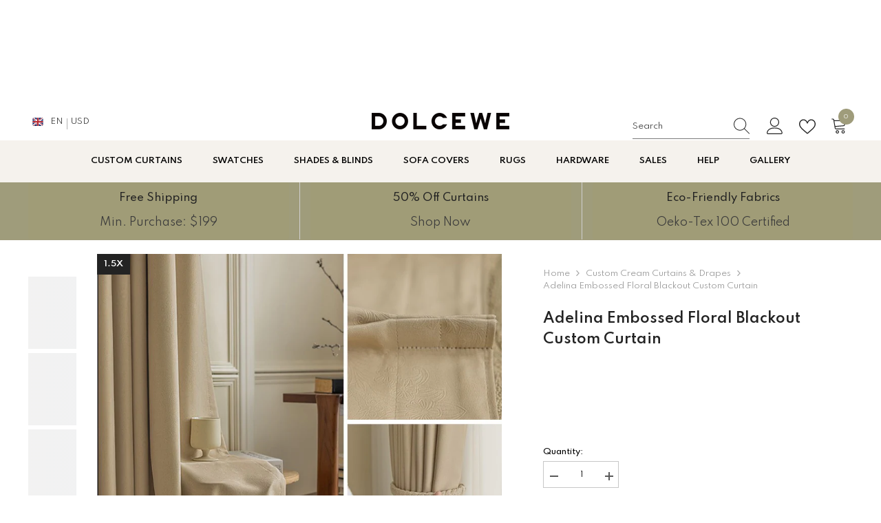

--- FILE ---
content_type: text/css
request_url: https://dolcewe.com/cdn/shop/t/27/assets/custom.css?v=164703765706806040241727834715
body_size: -231
content:
.card-action-bottom:not(.has-wishlist){display:none}.halo-wishlist-content .card:hover .card-action-bottom:not(.has-wishlist){display:block}.product-card-layout-04 .card-action.not-content{padding:0}.halo-leave-sidebar .halo-sidebar-close svg{width:30px;height:30px}.productView-countDown .text div{display:inline-block;vertical-align:top;padding:0 1px 0 0;background-image:linear-gradient(transparent 97%,var(--color-text2) 3%);background-repeat:repeat-x;background-position-y:0}.halo-text-format table tr:nth-child(odd){background-color:#fff!important}.halo-text-format table td,.halo-text-format table th{border:.1rem solid rgba(10,0,0,.2);padding:1em}.cart-coupon-action{display:flex;gap:12px!important}.cart-coupon-action .button{width:50%;min-width:0!important}.cart-item-block.cart-item-price,.cart-header-item.cart-header-price{opacity:0!important}@media (max-width: 767px){.cart-header-item.cart-header-total,.cart-item-block.cart-item-total,.cart-header-item.cart-header-quantity{display:block!important}.cart-item-block.cart-item-total{text-align:end!important}.cart-item-block.cart-item-remove.small-screen-visible{text-align:right!important}}
/*# sourceMappingURL=/cdn/shop/t/27/assets/custom.css.map?v=164703765706806040241727834715 */
